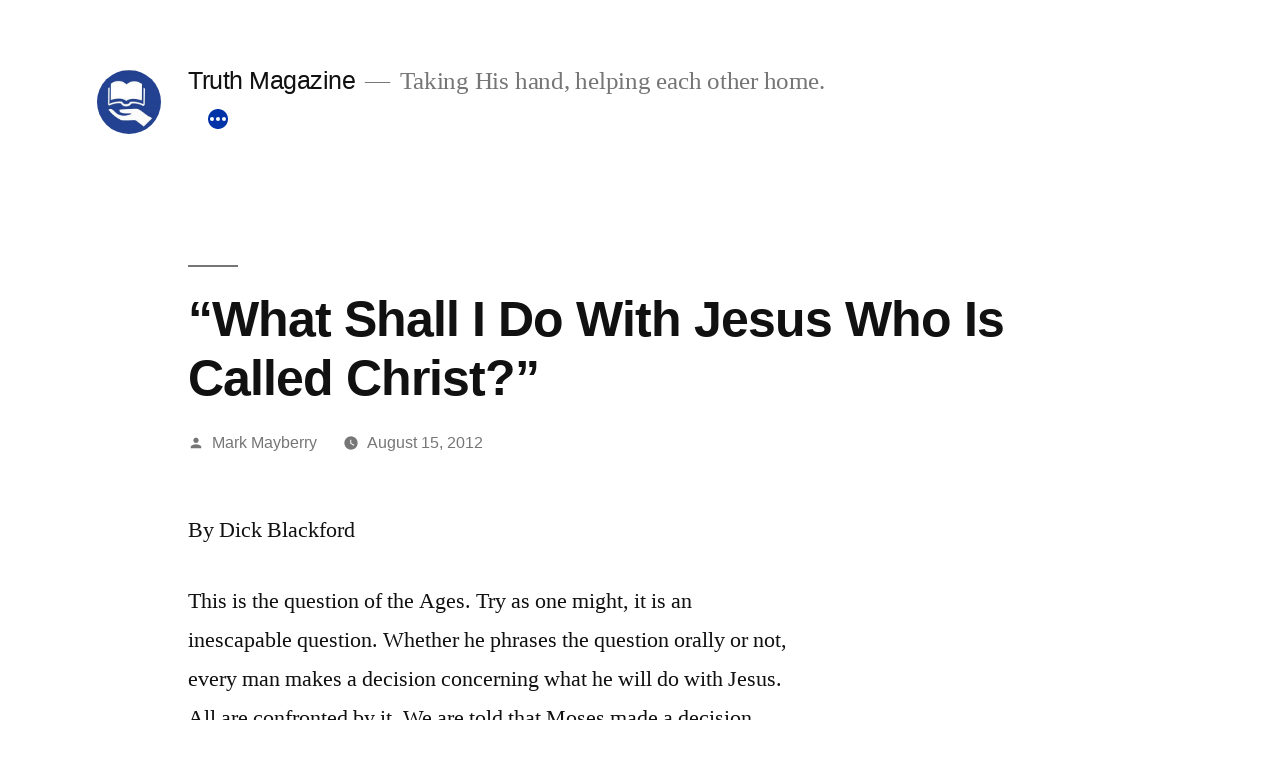

--- FILE ---
content_type: text/html; charset=UTF-8
request_url: https://www.truthmagazine.com/what-shall-i-do-with-jesus-who-is-called-christ
body_size: 45485
content:
<!doctype html>
<html lang="en-US">
<head>
	<meta charset="UTF-8" />
	<meta name="viewport" content="width=device-width, initial-scale=1.0" />
	<link rel="profile" href="https://gmpg.org/xfn/11" />
	<title>&#8220;What Shall I Do With  Jesus Who Is Called Christ?&#8221; &#8211; Truth Magazine</title>
<meta name='robots' content='max-image-preview:large' />
<link rel='dns-prefetch' href='//www.TruthMagazine.com' />
<link rel="alternate" type="application/rss+xml" title="Truth Magazine &raquo; Feed" href="https://www.TruthMagazine.com/feed" />
<link rel="alternate" type="application/rss+xml" title="Truth Magazine &raquo; Comments Feed" href="https://www.TruthMagazine.com/comments/feed" />
<link rel="alternate" title="oEmbed (JSON)" type="application/json+oembed" href="https://www.TruthMagazine.com/wp-json/oembed/1.0/embed?url=https%3A%2F%2Fwww.TruthMagazine.com%2Fwhat-shall-i-do-with-jesus-who-is-called-christ" />
<link rel="alternate" title="oEmbed (XML)" type="text/xml+oembed" href="https://www.TruthMagazine.com/wp-json/oembed/1.0/embed?url=https%3A%2F%2Fwww.TruthMagazine.com%2Fwhat-shall-i-do-with-jesus-who-is-called-christ&#038;format=xml" />
<style id='wp-img-auto-sizes-contain-inline-css'>
img:is([sizes=auto i],[sizes^="auto," i]){contain-intrinsic-size:3000px 1500px}
/*# sourceURL=wp-img-auto-sizes-contain-inline-css */
</style>
<style id='wp-emoji-styles-inline-css'>

	img.wp-smiley, img.emoji {
		display: inline !important;
		border: none !important;
		box-shadow: none !important;
		height: 1em !important;
		width: 1em !important;
		margin: 0 0.07em !important;
		vertical-align: -0.1em !important;
		background: none !important;
		padding: 0 !important;
	}
/*# sourceURL=wp-emoji-styles-inline-css */
</style>
<style id='wp-block-library-inline-css'>
:root{--wp-block-synced-color:#7a00df;--wp-block-synced-color--rgb:122,0,223;--wp-bound-block-color:var(--wp-block-synced-color);--wp-editor-canvas-background:#ddd;--wp-admin-theme-color:#007cba;--wp-admin-theme-color--rgb:0,124,186;--wp-admin-theme-color-darker-10:#006ba1;--wp-admin-theme-color-darker-10--rgb:0,107,160.5;--wp-admin-theme-color-darker-20:#005a87;--wp-admin-theme-color-darker-20--rgb:0,90,135;--wp-admin-border-width-focus:2px}@media (min-resolution:192dpi){:root{--wp-admin-border-width-focus:1.5px}}.wp-element-button{cursor:pointer}:root .has-very-light-gray-background-color{background-color:#eee}:root .has-very-dark-gray-background-color{background-color:#313131}:root .has-very-light-gray-color{color:#eee}:root .has-very-dark-gray-color{color:#313131}:root .has-vivid-green-cyan-to-vivid-cyan-blue-gradient-background{background:linear-gradient(135deg,#00d084,#0693e3)}:root .has-purple-crush-gradient-background{background:linear-gradient(135deg,#34e2e4,#4721fb 50%,#ab1dfe)}:root .has-hazy-dawn-gradient-background{background:linear-gradient(135deg,#faaca8,#dad0ec)}:root .has-subdued-olive-gradient-background{background:linear-gradient(135deg,#fafae1,#67a671)}:root .has-atomic-cream-gradient-background{background:linear-gradient(135deg,#fdd79a,#004a59)}:root .has-nightshade-gradient-background{background:linear-gradient(135deg,#330968,#31cdcf)}:root .has-midnight-gradient-background{background:linear-gradient(135deg,#020381,#2874fc)}:root{--wp--preset--font-size--normal:16px;--wp--preset--font-size--huge:42px}.has-regular-font-size{font-size:1em}.has-larger-font-size{font-size:2.625em}.has-normal-font-size{font-size:var(--wp--preset--font-size--normal)}.has-huge-font-size{font-size:var(--wp--preset--font-size--huge)}.has-text-align-center{text-align:center}.has-text-align-left{text-align:left}.has-text-align-right{text-align:right}.has-fit-text{white-space:nowrap!important}#end-resizable-editor-section{display:none}.aligncenter{clear:both}.items-justified-left{justify-content:flex-start}.items-justified-center{justify-content:center}.items-justified-right{justify-content:flex-end}.items-justified-space-between{justify-content:space-between}.screen-reader-text{border:0;clip-path:inset(50%);height:1px;margin:-1px;overflow:hidden;padding:0;position:absolute;width:1px;word-wrap:normal!important}.screen-reader-text:focus{background-color:#ddd;clip-path:none;color:#444;display:block;font-size:1em;height:auto;left:5px;line-height:normal;padding:15px 23px 14px;text-decoration:none;top:5px;width:auto;z-index:100000}html :where(.has-border-color){border-style:solid}html :where([style*=border-top-color]){border-top-style:solid}html :where([style*=border-right-color]){border-right-style:solid}html :where([style*=border-bottom-color]){border-bottom-style:solid}html :where([style*=border-left-color]){border-left-style:solid}html :where([style*=border-width]){border-style:solid}html :where([style*=border-top-width]){border-top-style:solid}html :where([style*=border-right-width]){border-right-style:solid}html :where([style*=border-bottom-width]){border-bottom-style:solid}html :where([style*=border-left-width]){border-left-style:solid}html :where(img[class*=wp-image-]){height:auto;max-width:100%}:where(figure){margin:0 0 1em}html :where(.is-position-sticky){--wp-admin--admin-bar--position-offset:var(--wp-admin--admin-bar--height,0px)}@media screen and (max-width:600px){html :where(.is-position-sticky){--wp-admin--admin-bar--position-offset:0px}}

/*# sourceURL=wp-block-library-inline-css */
</style><style id='global-styles-inline-css'>
:root{--wp--preset--aspect-ratio--square: 1;--wp--preset--aspect-ratio--4-3: 4/3;--wp--preset--aspect-ratio--3-4: 3/4;--wp--preset--aspect-ratio--3-2: 3/2;--wp--preset--aspect-ratio--2-3: 2/3;--wp--preset--aspect-ratio--16-9: 16/9;--wp--preset--aspect-ratio--9-16: 9/16;--wp--preset--color--black: #000000;--wp--preset--color--cyan-bluish-gray: #abb8c3;--wp--preset--color--white: #FFF;--wp--preset--color--pale-pink: #f78da7;--wp--preset--color--vivid-red: #cf2e2e;--wp--preset--color--luminous-vivid-orange: #ff6900;--wp--preset--color--luminous-vivid-amber: #fcb900;--wp--preset--color--light-green-cyan: #7bdcb5;--wp--preset--color--vivid-green-cyan: #00d084;--wp--preset--color--pale-cyan-blue: #8ed1fc;--wp--preset--color--vivid-cyan-blue: #0693e3;--wp--preset--color--vivid-purple: #9b51e0;--wp--preset--color--primary: #0032a8;--wp--preset--color--secondary: #002375;--wp--preset--color--dark-gray: #111;--wp--preset--color--light-gray: #767676;--wp--preset--gradient--vivid-cyan-blue-to-vivid-purple: linear-gradient(135deg,rgb(6,147,227) 0%,rgb(155,81,224) 100%);--wp--preset--gradient--light-green-cyan-to-vivid-green-cyan: linear-gradient(135deg,rgb(122,220,180) 0%,rgb(0,208,130) 100%);--wp--preset--gradient--luminous-vivid-amber-to-luminous-vivid-orange: linear-gradient(135deg,rgb(252,185,0) 0%,rgb(255,105,0) 100%);--wp--preset--gradient--luminous-vivid-orange-to-vivid-red: linear-gradient(135deg,rgb(255,105,0) 0%,rgb(207,46,46) 100%);--wp--preset--gradient--very-light-gray-to-cyan-bluish-gray: linear-gradient(135deg,rgb(238,238,238) 0%,rgb(169,184,195) 100%);--wp--preset--gradient--cool-to-warm-spectrum: linear-gradient(135deg,rgb(74,234,220) 0%,rgb(151,120,209) 20%,rgb(207,42,186) 40%,rgb(238,44,130) 60%,rgb(251,105,98) 80%,rgb(254,248,76) 100%);--wp--preset--gradient--blush-light-purple: linear-gradient(135deg,rgb(255,206,236) 0%,rgb(152,150,240) 100%);--wp--preset--gradient--blush-bordeaux: linear-gradient(135deg,rgb(254,205,165) 0%,rgb(254,45,45) 50%,rgb(107,0,62) 100%);--wp--preset--gradient--luminous-dusk: linear-gradient(135deg,rgb(255,203,112) 0%,rgb(199,81,192) 50%,rgb(65,88,208) 100%);--wp--preset--gradient--pale-ocean: linear-gradient(135deg,rgb(255,245,203) 0%,rgb(182,227,212) 50%,rgb(51,167,181) 100%);--wp--preset--gradient--electric-grass: linear-gradient(135deg,rgb(202,248,128) 0%,rgb(113,206,126) 100%);--wp--preset--gradient--midnight: linear-gradient(135deg,rgb(2,3,129) 0%,rgb(40,116,252) 100%);--wp--preset--font-size--small: 19.5px;--wp--preset--font-size--medium: 20px;--wp--preset--font-size--large: 36.5px;--wp--preset--font-size--x-large: 42px;--wp--preset--font-size--normal: 22px;--wp--preset--font-size--huge: 49.5px;--wp--preset--spacing--20: 0.44rem;--wp--preset--spacing--30: 0.67rem;--wp--preset--spacing--40: 1rem;--wp--preset--spacing--50: 1.5rem;--wp--preset--spacing--60: 2.25rem;--wp--preset--spacing--70: 3.38rem;--wp--preset--spacing--80: 5.06rem;--wp--preset--shadow--natural: 6px 6px 9px rgba(0, 0, 0, 0.2);--wp--preset--shadow--deep: 12px 12px 50px rgba(0, 0, 0, 0.4);--wp--preset--shadow--sharp: 6px 6px 0px rgba(0, 0, 0, 0.2);--wp--preset--shadow--outlined: 6px 6px 0px -3px rgb(255, 255, 255), 6px 6px rgb(0, 0, 0);--wp--preset--shadow--crisp: 6px 6px 0px rgb(0, 0, 0);}:where(.is-layout-flex){gap: 0.5em;}:where(.is-layout-grid){gap: 0.5em;}body .is-layout-flex{display: flex;}.is-layout-flex{flex-wrap: wrap;align-items: center;}.is-layout-flex > :is(*, div){margin: 0;}body .is-layout-grid{display: grid;}.is-layout-grid > :is(*, div){margin: 0;}:where(.wp-block-columns.is-layout-flex){gap: 2em;}:where(.wp-block-columns.is-layout-grid){gap: 2em;}:where(.wp-block-post-template.is-layout-flex){gap: 1.25em;}:where(.wp-block-post-template.is-layout-grid){gap: 1.25em;}.has-black-color{color: var(--wp--preset--color--black) !important;}.has-cyan-bluish-gray-color{color: var(--wp--preset--color--cyan-bluish-gray) !important;}.has-white-color{color: var(--wp--preset--color--white) !important;}.has-pale-pink-color{color: var(--wp--preset--color--pale-pink) !important;}.has-vivid-red-color{color: var(--wp--preset--color--vivid-red) !important;}.has-luminous-vivid-orange-color{color: var(--wp--preset--color--luminous-vivid-orange) !important;}.has-luminous-vivid-amber-color{color: var(--wp--preset--color--luminous-vivid-amber) !important;}.has-light-green-cyan-color{color: var(--wp--preset--color--light-green-cyan) !important;}.has-vivid-green-cyan-color{color: var(--wp--preset--color--vivid-green-cyan) !important;}.has-pale-cyan-blue-color{color: var(--wp--preset--color--pale-cyan-blue) !important;}.has-vivid-cyan-blue-color{color: var(--wp--preset--color--vivid-cyan-blue) !important;}.has-vivid-purple-color{color: var(--wp--preset--color--vivid-purple) !important;}.has-black-background-color{background-color: var(--wp--preset--color--black) !important;}.has-cyan-bluish-gray-background-color{background-color: var(--wp--preset--color--cyan-bluish-gray) !important;}.has-white-background-color{background-color: var(--wp--preset--color--white) !important;}.has-pale-pink-background-color{background-color: var(--wp--preset--color--pale-pink) !important;}.has-vivid-red-background-color{background-color: var(--wp--preset--color--vivid-red) !important;}.has-luminous-vivid-orange-background-color{background-color: var(--wp--preset--color--luminous-vivid-orange) !important;}.has-luminous-vivid-amber-background-color{background-color: var(--wp--preset--color--luminous-vivid-amber) !important;}.has-light-green-cyan-background-color{background-color: var(--wp--preset--color--light-green-cyan) !important;}.has-vivid-green-cyan-background-color{background-color: var(--wp--preset--color--vivid-green-cyan) !important;}.has-pale-cyan-blue-background-color{background-color: var(--wp--preset--color--pale-cyan-blue) !important;}.has-vivid-cyan-blue-background-color{background-color: var(--wp--preset--color--vivid-cyan-blue) !important;}.has-vivid-purple-background-color{background-color: var(--wp--preset--color--vivid-purple) !important;}.has-black-border-color{border-color: var(--wp--preset--color--black) !important;}.has-cyan-bluish-gray-border-color{border-color: var(--wp--preset--color--cyan-bluish-gray) !important;}.has-white-border-color{border-color: var(--wp--preset--color--white) !important;}.has-pale-pink-border-color{border-color: var(--wp--preset--color--pale-pink) !important;}.has-vivid-red-border-color{border-color: var(--wp--preset--color--vivid-red) !important;}.has-luminous-vivid-orange-border-color{border-color: var(--wp--preset--color--luminous-vivid-orange) !important;}.has-luminous-vivid-amber-border-color{border-color: var(--wp--preset--color--luminous-vivid-amber) !important;}.has-light-green-cyan-border-color{border-color: var(--wp--preset--color--light-green-cyan) !important;}.has-vivid-green-cyan-border-color{border-color: var(--wp--preset--color--vivid-green-cyan) !important;}.has-pale-cyan-blue-border-color{border-color: var(--wp--preset--color--pale-cyan-blue) !important;}.has-vivid-cyan-blue-border-color{border-color: var(--wp--preset--color--vivid-cyan-blue) !important;}.has-vivid-purple-border-color{border-color: var(--wp--preset--color--vivid-purple) !important;}.has-vivid-cyan-blue-to-vivid-purple-gradient-background{background: var(--wp--preset--gradient--vivid-cyan-blue-to-vivid-purple) !important;}.has-light-green-cyan-to-vivid-green-cyan-gradient-background{background: var(--wp--preset--gradient--light-green-cyan-to-vivid-green-cyan) !important;}.has-luminous-vivid-amber-to-luminous-vivid-orange-gradient-background{background: var(--wp--preset--gradient--luminous-vivid-amber-to-luminous-vivid-orange) !important;}.has-luminous-vivid-orange-to-vivid-red-gradient-background{background: var(--wp--preset--gradient--luminous-vivid-orange-to-vivid-red) !important;}.has-very-light-gray-to-cyan-bluish-gray-gradient-background{background: var(--wp--preset--gradient--very-light-gray-to-cyan-bluish-gray) !important;}.has-cool-to-warm-spectrum-gradient-background{background: var(--wp--preset--gradient--cool-to-warm-spectrum) !important;}.has-blush-light-purple-gradient-background{background: var(--wp--preset--gradient--blush-light-purple) !important;}.has-blush-bordeaux-gradient-background{background: var(--wp--preset--gradient--blush-bordeaux) !important;}.has-luminous-dusk-gradient-background{background: var(--wp--preset--gradient--luminous-dusk) !important;}.has-pale-ocean-gradient-background{background: var(--wp--preset--gradient--pale-ocean) !important;}.has-electric-grass-gradient-background{background: var(--wp--preset--gradient--electric-grass) !important;}.has-midnight-gradient-background{background: var(--wp--preset--gradient--midnight) !important;}.has-small-font-size{font-size: var(--wp--preset--font-size--small) !important;}.has-medium-font-size{font-size: var(--wp--preset--font-size--medium) !important;}.has-large-font-size{font-size: var(--wp--preset--font-size--large) !important;}.has-x-large-font-size{font-size: var(--wp--preset--font-size--x-large) !important;}
/*# sourceURL=global-styles-inline-css */
</style>

<style id='classic-theme-styles-inline-css'>
/*! This file is auto-generated */
.wp-block-button__link{color:#fff;background-color:#32373c;border-radius:9999px;box-shadow:none;text-decoration:none;padding:calc(.667em + 2px) calc(1.333em + 2px);font-size:1.125em}.wp-block-file__button{background:#32373c;color:#fff;text-decoration:none}
/*# sourceURL=/wp-includes/css/classic-themes.min.css */
</style>
<link rel='stylesheet' id='twentynineteen-style-css' href='https://www.TruthMagazine.com/wordpress/wp-content/themes/twentynineteen/style.css?ver=3.2' media='all' />
<link rel='stylesheet' id='twentynineteen-print-style-css' href='https://www.TruthMagazine.com/wordpress/wp-content/themes/twentynineteen/print.css?ver=3.2' media='print' />
<script src="https://www.TruthMagazine.com/wordpress/wp-content/themes/twentynineteen/js/priority-menu.js?ver=20200129" id="twentynineteen-priority-menu-js" defer data-wp-strategy="defer"></script>
<link rel="https://api.w.org/" href="https://www.TruthMagazine.com/wp-json/" /><link rel="alternate" title="JSON" type="application/json" href="https://www.TruthMagazine.com/wp-json/wp/v2/posts/32952" /><link rel="EditURI" type="application/rsd+xml" title="RSD" href="https://www.TruthMagazine.com/wordpress/xmlrpc.php?rsd" />
<meta name="generator" content="WordPress 6.9" />
<link rel="canonical" href="https://www.TruthMagazine.com/what-shall-i-do-with-jesus-who-is-called-christ" />
<link rel='shortlink' href='https://www.TruthMagazine.com/?p=32952' />

	<style type="text/css" id="custom-theme-colors" >
		
		/*
		 * Set background for:
		 * - featured image :before
		 * - featured image :before
		 * - post thumbnail :before
		 * - post thumbnail :before
		 * - Submenu
		 * - Sticky Post
		 * - buttons
		 * - WP Block Button
		 * - Blocks
		 */
		.image-filters-enabled .site-header.featured-image .site-featured-image:before,
		.image-filters-enabled .site-header.featured-image .site-featured-image:after,
		.image-filters-enabled .entry .post-thumbnail:before,
		.image-filters-enabled .entry .post-thumbnail:after,
		.main-navigation .sub-menu,
		.sticky-post,
		.entry .entry-content .wp-block-button .wp-block-button__link:not(.has-background),
		.entry .button, button, input[type="button"], input[type="reset"], input[type="submit"],
		.entry .entry-content > .has-primary-background-color,
		.entry .entry-content > *[class^="wp-block-"].has-primary-background-color,
		.entry .entry-content > *[class^="wp-block-"] .has-primary-background-color,
		.entry .entry-content > *[class^="wp-block-"].is-style-solid-color,
		.entry .entry-content > *[class^="wp-block-"].is-style-solid-color.has-primary-background-color,
		.entry .entry-content .wp-block-file .wp-block-file__button {
			background-color: hsl( 222, 100%, 33% ); /* base: #0073a8; */
		}

		/*
		 * Set Color for:
		 * - all links
		 * - main navigation links
		 * - Post navigation links
		 * - Post entry meta hover
		 * - Post entry header more-link hover
		 * - main navigation svg
		 * - comment navigation
		 * - Comment edit link hover
		 * - Site Footer Link hover
		 * - Widget links
		 */
		a,
		a:visited,
		.main-navigation .main-menu > li,
		.main-navigation ul.main-menu > li > a,
		.post-navigation .post-title,
		.entry .entry-meta a:hover,
		.entry .entry-footer a:hover,
		.entry .entry-content .more-link:hover,
		.main-navigation .main-menu > li > a + svg,
		.comment .comment-metadata > a:hover,
		.comment .comment-metadata .comment-edit-link:hover,
		#colophon .site-info a:hover,
		.widget a,
		.entry .entry-content .wp-block-button.is-style-outline .wp-block-button__link:not(.has-text-color),
		.entry .entry-content > .has-primary-color,
		.entry .entry-content > *[class^="wp-block-"] .has-primary-color,
		.entry .entry-content > *[class^="wp-block-"].is-style-solid-color blockquote.has-primary-color,
		.entry .entry-content > *[class^="wp-block-"].is-style-solid-color blockquote.has-primary-color p {
			color: hsl( 222, 100%, 33% ); /* base: #0073a8; */
		}

		/*
		 * Set border color for:
		 * wp block quote
		 * :focus
		 */
		blockquote,
		.entry .entry-content blockquote,
		.entry .entry-content .wp-block-quote:not(.is-large),
		.entry .entry-content .wp-block-quote:not(.is-style-large),
		input[type="text"]:focus,
		input[type="email"]:focus,
		input[type="url"]:focus,
		input[type="password"]:focus,
		input[type="search"]:focus,
		input[type="number"]:focus,
		input[type="tel"]:focus,
		input[type="range"]:focus,
		input[type="date"]:focus,
		input[type="month"]:focus,
		input[type="week"]:focus,
		input[type="time"]:focus,
		input[type="datetime"]:focus,
		input[type="datetime-local"]:focus,
		input[type="color"]:focus,
		textarea:focus {
			border-color: hsl( 222, 100%, 33% ); /* base: #0073a8; */
		}

		.gallery-item > div > a:focus {
			box-shadow: 0 0 0 2px hsl( 222, 100%, 33% ); /* base: #0073a8; */
		}

		/* Hover colors */
		a:hover, a:active,
		.main-navigation .main-menu > li > a:hover,
		.main-navigation .main-menu > li > a:hover + svg,
		.post-navigation .nav-links a:hover,
		.post-navigation .nav-links a:hover .post-title,
		.author-bio .author-description .author-link:hover,
		.entry .entry-content > .has-secondary-color,
		.entry .entry-content > *[class^="wp-block-"] .has-secondary-color,
		.entry .entry-content > *[class^="wp-block-"].is-style-solid-color blockquote.has-secondary-color,
		.entry .entry-content > *[class^="wp-block-"].is-style-solid-color blockquote.has-secondary-color p,
		.comment .comment-author .fn a:hover,
		.comment-reply-link:hover,
		.comment-navigation .nav-previous a:hover,
		.comment-navigation .nav-next a:hover,
		#cancel-comment-reply-link:hover,
		.widget a:hover {
			color: hsl( 222, 100%, 23% ); /* base: #005177; */
		}

		.main-navigation .sub-menu > li > a:hover,
		.main-navigation .sub-menu > li > a:focus,
		.main-navigation .sub-menu > li > a:hover:after,
		.main-navigation .sub-menu > li > a:focus:after,
		.main-navigation .sub-menu > li > .menu-item-link-return:hover,
		.main-navigation .sub-menu > li > .menu-item-link-return:focus,
		.main-navigation .sub-menu > li > a:not(.submenu-expand):hover,
		.main-navigation .sub-menu > li > a:not(.submenu-expand):focus,
		.entry .entry-content > .has-secondary-background-color,
		.entry .entry-content > *[class^="wp-block-"].has-secondary-background-color,
		.entry .entry-content > *[class^="wp-block-"] .has-secondary-background-color,
		.entry .entry-content > *[class^="wp-block-"].is-style-solid-color.has-secondary-background-color {
			background-color: hsl( 222, 100%, 23% ); /* base: #005177; */
		}

		/* Text selection colors */
		::selection {
			background-color: hsl( 222, 50%, 90% ); /* base: #005177; */
		}
		::-moz-selection {
			background-color: hsl( 222, 50%, 90% ); /* base: #005177; */
		}	</style>
	<link rel="icon" href="https://www.TruthMagazine.com/wordpress/wp-content/uploads/cropped-TM-com-Logo-1-32x32.jpg" sizes="32x32" />
<link rel="icon" href="https://www.TruthMagazine.com/wordpress/wp-content/uploads/cropped-TM-com-Logo-1-192x192.jpg" sizes="192x192" />
<link rel="apple-touch-icon" href="https://www.TruthMagazine.com/wordpress/wp-content/uploads/cropped-TM-com-Logo-1-180x180.jpg" />
<meta name="msapplication-TileImage" content="https://www.TruthMagazine.com/wordpress/wp-content/uploads/cropped-TM-com-Logo-1-270x270.jpg" />
</head>

<body class="wp-singular post-template-default single single-post postid-32952 single-format-standard wp-custom-logo wp-embed-responsive wp-theme-twentynineteen singular image-filters-enabled">
<div id="page" class="site">
	<a class="skip-link screen-reader-text" href="#content">
		Skip to content	</a>

		<header id="masthead" class="site-header">

			<div class="site-branding-container">
				<div class="site-branding">

			<div class="site-logo"><a href="https://www.TruthMagazine.com/" class="custom-logo-link" rel="home"><img width="190" height="190" src="https://www.TruthMagazine.com/wordpress/wp-content/uploads/cropped-TP-Helping-Hand-2.jpg" class="custom-logo" alt="Truth Magazine" decoding="async" srcset="https://www.TruthMagazine.com/wordpress/wp-content/uploads/cropped-TP-Helping-Hand-2.jpg 190w, https://www.TruthMagazine.com/wordpress/wp-content/uploads/cropped-TP-Helping-Hand-2-150x150.jpg 150w" sizes="(max-width: 190px) 100vw, 190px" /></a></div>
									<p class="site-title"><a href="https://www.TruthMagazine.com/" rel="home" >Truth Magazine</a></p>
			
				<p class="site-description">
				Taking His hand, helping each other home.			</p>
				<nav id="site-navigation" class="main-navigation" aria-label="Top Menu">
			<div class="menu-main-nav-01-container"><ul id="menu-main-nav-01" class="main-menu"><li id="menu-item-3015" class="menu-item menu-item-type-custom menu-item-object-custom menu-item-3015"><a href="https://www.truthmagazine.com/">Home</a></li>
<li id="menu-item-35509" class="menu-item menu-item-type-post_type menu-item-object-page menu-item-35509"><a href="https://www.TruthMagazine.com/archives-for-truth-magazine">Archives</a></li>
<li id="menu-item-11352" class="menu-item menu-item-type-post_type menu-item-object-page menu-item-11352"><a href="https://www.TruthMagazine.com/contact">Contact</a></li>
<li id="menu-item-38566" class="menu-item menu-item-type-post_type menu-item-object-page menu-item-38566"><a href="https://www.TruthMagazine.com/donations">Donate</a></li>
<li id="menu-item-39403" class="menu-item menu-item-type-post_type menu-item-object-page menu-item-39403"><a href="https://www.TruthMagazine.com/search-website">Search</a></li>
<li id="menu-item-38573" class="menu-item menu-item-type-post_type menu-item-object-page menu-item-38573"><a href="https://www.TruthMagazine.com/subscription-options">Subscribe</a></li>
<li id="menu-item-39409" class="menu-item menu-item-type-post_type menu-item-object-page menu-item-39409"><a href="https://www.TruthMagazine.com/churches-and-preachers-looking">Looking</a></li>
</ul></div>
			<div class="main-menu-more">
				<ul class="main-menu">
					<li class="menu-item menu-item-has-children">
						<button class="submenu-expand main-menu-more-toggle is-empty" tabindex="-1"
							aria-label="More" aria-haspopup="true" aria-expanded="false"><svg class="svg-icon" width="24" height="24" aria-hidden="true" role="img" focusable="false" xmlns="http://www.w3.org/2000/svg"><g fill="none" fill-rule="evenodd"><path d="M0 0h24v24H0z"/><path fill="currentColor" fill-rule="nonzero" d="M12 2c5.52 0 10 4.48 10 10s-4.48 10-10 10S2 17.52 2 12 6.48 2 12 2zM6 14a2 2 0 1 0 0-4 2 2 0 0 0 0 4zm6 0a2 2 0 1 0 0-4 2 2 0 0 0 0 4zm6 0a2 2 0 1 0 0-4 2 2 0 0 0 0 4z"/></g></svg>
						</button>
						<ul class="sub-menu hidden-links">
							<li class="mobile-parent-nav-menu-item">
								<button class="menu-item-link-return"><svg class="svg-icon" width="24" height="24" aria-hidden="true" role="img" focusable="false" viewBox="0 0 24 24" version="1.1" xmlns="http://www.w3.org/2000/svg" xmlns:xlink="http://www.w3.org/1999/xlink"><path d="M15.41 7.41L14 6l-6 6 6 6 1.41-1.41L10.83 12z"></path><path d="M0 0h24v24H0z" fill="none"></path></svg>Back
								</button>
							</li>
						</ul>
					</li>
				</ul>
			</div>		</nav><!-- #site-navigation -->
		</div><!-- .site-branding -->
			</div><!-- .site-branding-container -->

					</header><!-- #masthead -->

	<div id="content" class="site-content">

	<div id="primary" class="content-area">
		<main id="main" class="site-main">

			
<article id="post-32952" class="post-32952 post type-post status-publish format-standard hentry category-archive-contents category-truth-magazine-vol-40-1996 entry">
		<header class="entry-header">
		
<h1 class="entry-title">&#8220;What Shall I Do With  Jesus Who Is Called Christ?&#8221;</h1>
<div class="entry-meta">
	<span class="byline"><svg class="svg-icon" width="16" height="16" aria-hidden="true" role="img" focusable="false" viewBox="0 0 24 24" version="1.1" xmlns="http://www.w3.org/2000/svg" xmlns:xlink="http://www.w3.org/1999/xlink"><path d="M12 12c2.21 0 4-1.79 4-4s-1.79-4-4-4-4 1.79-4 4 1.79 4 4 4zm0 2c-2.67 0-8 1.34-8 4v2h16v-2c0-2.66-5.33-4-8-4z"></path><path d="M0 0h24v24H0z" fill="none"></path></svg><span class="screen-reader-text">Posted by</span><span class="author vcard"><a class="url fn n" href="https://www.TruthMagazine.com/author/editor">Mark Mayberry</a></span></span>	<span class="posted-on"><svg class="svg-icon" width="16" height="16" aria-hidden="true" role="img" focusable="false" xmlns="http://www.w3.org/2000/svg" viewBox="0 0 24 24"><defs><path id="a" d="M0 0h24v24H0V0z"></path></defs><clipPath id="b"><use xlink:href="#a" overflow="visible"></use></clipPath><path clip-path="url(#b)" d="M12 2C6.5 2 2 6.5 2 12s4.5 10 10 10 10-4.5 10-10S17.5 2 12 2zm4.2 14.2L11 13V7h1.5v5.2l4.5 2.7-.8 1.3z"></path></svg><a href="https://www.TruthMagazine.com/what-shall-i-do-with-jesus-who-is-called-christ" rel="bookmark"><time class="entry-date published updated" datetime="2012-08-15T22:02:32-05:00">August 15, 2012</time></a></span>	<span class="comment-count">
					</span>
	</div><!-- .entry-meta -->
		</header>
	
	<div class="entry-content">
		<p style="text-align: left;">By Dick Blackford</p>
<p style="text-align: left;" align="JUSTIFY">This is the question of the Ages. Try as one might, it is an inescapable question. Whether he phrases the question orally or not, every man makes a decision concerning what he will do with Jesus. All are confronted by it. We are told that Moses made a decision regarding Christ (Heb. 11:24-26). As it appears in the title of this article, the question was first phrased by Pontius Pilate when he faced a blood thirsty mob who demanded the crucifixion of Jesus. Though he thought he had avoided the question, he had not. And though he thought he was dealing with a temporary problem of the moment, it had eternal consequences. And so it is with everyone.</p>
<p style="text-align: left;" align="JUSTIFY">Perhaps you have heard sermons on this subject that show how some in the Bible answered this question. The answer of Judas was sell him (Matt. 26:14-16). The Jews&#8217; answer was crucify him (Matt. 27:22, 23). Peter dealt with the question by denying him (Matt. 26:69-75). Some of his disciples decided to walk no more with him (Jn. 6:66). Felix thought he could postpone a decision, but that was a decision! Agrippa was almost persuaded, but too many things stood in his way. Pilate thought he could be neutral, but his balancing act showed which side he was on (Matt. 27:24-26). It amounted to a rejection of Jesus. &#8220;He that is not with me is against me&#8221; (Matt. 12:30). The 3000 who obeyed on Pentecost will be eternally in the presence of God, if they kept their commitment to Jesus.</p>
<p style="text-align: left;" align="JUSTIFY">One may find himself described by one or more of these, for they cover all the basic reasons why men reject the Christ. However, this article is not about Moses or Pilate. Nor is it about Judas, Peter, or others. It is about you. What will you (put your name in the blank) do with Jesus?</p>
<p style="text-align: left;" align="CENTER">Why You Should Make A</p>
<p style="text-align: left;" align="CENTER">Decision Of Complete Acceptance</p>
<p style="text-align: left;" align="JUSTIFY">1. Because Jesus Deserves It. At any moment Jesus could have called a halt to the process that was pushing him toward the cross. He didn&#8217;t have to become a man. His doing so benefited us, not him. His ministry was spent in a struggle with the opposition who did not recognize him for who he was and is. &#8220;He went about doing good &#8230;&#8221; (Acts 10:38). The people he tried most to help treated him horribly. Nevertheless, his love for you was stronger than the opposition of the whole world and he forged on to a terrible destiny.</p>
<p style="text-align: left;" align="JUSTIFY">2. Because of the Value of Your Soul. Here is some-thing on which Jesus and Satan agree. Your soul is valuable. Consider the price Jesus paid for it. Would he have done such a thing if he didn&#8217;t believe in your soul&#8217;s worth? It was &#8220;redeemed, not with corruptible things .. . but with precious blood . . . even the blood of Christ&#8221; (1 Pet. 1:18, 19). If you lose your soul, God&#8217;s grace will have been in vain. He taught that it has more value than the whole world (Matt. 16:26). Men handle their money and other valuables with caution and care, but seem to give no thought for the soul. He said, &#8220;Fear not him who can kill the body but cannot kill the soul. But fear him who can destroy both soul and body in hell&#8221; (Matt. 10:28). It is more valuable than your body or any member of it (Matt. 5:29, 30). Men often spend great sums to insure the body (2 Cor. 4:16; 5:1).</p>
<p style="text-align: left;" align="JUSTIFY">The devil also knows your soul&#8217;s value. The powers of hell are constantly laboring for its everlasting ruin (1 Pet. 5:8, 9). Your soul is in imminent peril of being lost. The loss of your soul is a total loss. It is a loss irreparable. It is an eternal loss. You only have one soul. If it is lost, all is lost. It is the greatest of all tragedies possible that can hap-pen to a human being. Who can deny the value of the soul?</p>
<p style="text-align: left;" align="JUSTIFY">3. Because of the Brevity Of Life. Life is short (Jas. 4: 14). You live in an emergency situation. It is urgent that you become a Christian now. With every tick of the clock and with every beat of your heart your time to obey the gospel is running out. Both of these will eventually happen. The clock will stop ticking. Your heart will stop beating. Whichever happens first, the other won&#8217;t matter (Heb. 9:27). There are others whom you want to see go to heaven. You only have this chance to teach and be an influence upon them.</p>
<p style="text-align: left;" align="JUSTIFY">4. Because of the Certainty of The Judgment. When you appear before the judge of the universe it will not be to go on trial. You are on trial now. The purpose of the judgment day is to pass sentence. God has told us everything we need to know about heaven and hell. He has told us everything we need to know about the consequences of sin and the blessings of righteousness. He has not kept it back as a surprise to spring on us at the day of judgment.</p>
<p style="text-align: left;" align="JUSTIFY">5. So You Will Have Hope And Happiness. How can anyone be genuinely happy without hope? Jesus is the only one to die and be raised, never to die again. Thus, he is the only one who can give us hope of doing the same. No one can enjoy genuine happiness unless he is a Christian. Jesus has gone to prepare a place for the righteous (Jn. 14:1-3). In the black days as well as the bright days; in the days of fasting as well as the days of feasting; the dreary days of winter as well as the sunny days of summer, you can have hope.</p>
<p style="text-align: left;" align="JUSTIFY">6. So You Can Avoid Eternal Torment. Hell is depicted in the Bible as a place of punishment, torment, and suffering. All three of these words imply consciousness. There is not a word in human language that expresses duration with-out end that is not applied to the future punishment of the wicked. You can weaken the word hell to its lowest possible level and it still remains a fearful thing to fall into the hands of the living God.</p>
<p style="text-align: left;" align="CENTER">If You Deny Jesus</p>
<p style="text-align: left;" align="JUSTIFY">You will be denying infallible proof of who he is (Acts 1:3). You must explain away what he did (Jno. 21:25). You must explain the empty tomb, which the enemies could not explain. You must line up with the scribes and Pharisees who said he was possessed by Beelzebub, the prince of demons (Matt. 12:24). You must put yourself with the cowardly rulers (Jno.12:42). Jesus will be ashamed of you (Mk. 8:38). You will die in your sins (Jn. 8:24).</p>
<p style="text-align: left;" align="CENTER">What Is Your Excuse?</p>
<p style="text-align: left;" align="JUSTIFY">We can often &#8220;justify&#8221; ourselves before our boss, our friends and our judges in courts of law today. But is your excuse for not becoming a Christian one that can endure the all-seeing eye of God? God is not a man that can be deceived.</p>
<p style="text-align: left;" align="JUSTIFY">If we could call all of the most intelligent men together (all who ever lived)  the Solomons, the Einsteins, the Werner Von Brauns  and have them spend one year together devising the very best excuse for not becoming a Christian, guess what would happen to that excuse upon the day of judgment. It will fall just as flat as the one you are using! There is no excuse (Rom. 1:20).</p>
<p style="text-align: left;" align="CENTER">Conclusion</p>
<p style="text-align: left;" align="JUSTIFY">I used to say, &#8220;I wish I possessed the right words that would cause a person to obey the gospel.&#8221; I have quit saying that. If I have preached the pure gospel then I have said the right words! It doesn&#8217;t depend on my intelligence or ability. It depends on your heart. If the words of Christ and the apostles are not enough, then there is very little that the feeble and frail children of dust, such as I am, could to do persuade you.</p>
<p style="text-align: left;" align="JUSTIFY">If you have any intention of obeying the gospel, do it now! You have no guarantee this offer will be extended after you pillow your head tonight. What will you do with Jesus who is called Christ? What will your answer be?</p>
<p style="text-align: left;" align="JUSTIFY">Finally, I plead with you to find a quiet place by yourself and give solemn consideration to the words of the hymn writer, Will Thompson.</p>
<p style="text-align: left;" align="JUSTIFY">There&#8217;s a great day coming, A great day coming,</p>
<p style="text-align: left;" align="JUSTIFY">There&#8217;s a great day coming by and by;</p>
<p style="text-align: left;" align="JUSTIFY">When the saints and the sinners shall be parted right and left,</p>
<p style="text-align: left;" align="JUSTIFY">Are you ready for that day to come?</p>
<p style="text-align: left;" align="JUSTIFY">There&#8217;s a bright day coming, A bright day coming,</p>
<p style="text-align: left;" align="JUSTIFY">There&#8217;s a bright day coming by and by;</p>
<p style="text-align: left;" align="JUSTIFY">But its brightness shall only come to them that love</p>
<p style="text-align: left;" align="JUSTIFY">the Lord, Are you ready for that day to come?</p>
<p style="text-align: left;" align="JUSTIFY">There&#8217;s a sad day coming, A sad day coming,</p>
<p style="text-align: left;" align="JUSTIFY">There&#8217;s a sad day coming by and by;</p>
<p style="text-align: left;" align="JUSTIFY">When the sinner shall hear his doom, &#8220;Depart, I know ye not,&#8221;</p>
<p style="text-align: left;" align="JUSTIFY">Are you ready for that day to come?</p>
<p style="text-align: left;" align="JUSTIFY">Are you ready? Are you ready? Are you ready for the judgment day?</p>
<p style="text-align: left;" align="JUSTIFY">(Author&#8217;s Note: I want to express my appreciation to the brethren who agreed to participate with me in compiling the material for this special issue of Guardian Of Truth. I have read all of the articles and believe it will be useful in our efforts to carry out the Great Commission. We regret that the article by David West would not fit with this issue. It will be printed in the next issues of Guardian of Truth.)</p>
<p style="text-align: left;" align="JUSTIFY">Guardian of Truth XL: 1 p. 22-23<br />January 4, 1996</p>
	</div><!-- .entry-content -->

	<footer class="entry-footer">
		<span class="byline"><svg class="svg-icon" width="16" height="16" aria-hidden="true" role="img" focusable="false" viewBox="0 0 24 24" version="1.1" xmlns="http://www.w3.org/2000/svg" xmlns:xlink="http://www.w3.org/1999/xlink"><path d="M12 12c2.21 0 4-1.79 4-4s-1.79-4-4-4-4 1.79-4 4 1.79 4 4 4zm0 2c-2.67 0-8 1.34-8 4v2h16v-2c0-2.66-5.33-4-8-4z"></path><path d="M0 0h24v24H0z" fill="none"></path></svg><span class="screen-reader-text">Posted by</span><span class="author vcard"><a class="url fn n" href="https://www.TruthMagazine.com/author/editor">Mark Mayberry</a></span></span><span class="posted-on"><svg class="svg-icon" width="16" height="16" aria-hidden="true" role="img" focusable="false" xmlns="http://www.w3.org/2000/svg" viewBox="0 0 24 24"><defs><path id="a" d="M0 0h24v24H0V0z"></path></defs><clipPath id="b"><use xlink:href="#a" overflow="visible"></use></clipPath><path clip-path="url(#b)" d="M12 2C6.5 2 2 6.5 2 12s4.5 10 10 10 10-4.5 10-10S17.5 2 12 2zm4.2 14.2L11 13V7h1.5v5.2l4.5 2.7-.8 1.3z"></path></svg><a href="https://www.TruthMagazine.com/what-shall-i-do-with-jesus-who-is-called-christ" rel="bookmark"><time class="entry-date published updated" datetime="2012-08-15T22:02:32-05:00">August 15, 2012</time></a></span><span class="cat-links"><svg class="svg-icon" width="16" height="16" aria-hidden="true" role="img" focusable="false" xmlns="http://www.w3.org/2000/svg" viewBox="0 0 24 24"><path d="M10 4H4c-1.1 0-1.99.9-1.99 2L2 18c0 1.1.9 2 2 2h16c1.1 0 2-.9 2-2V8c0-1.1-.9-2-2-2h-8l-2-2z"></path><path d="M0 0h24v24H0z" fill="none"></path></svg><span class="screen-reader-text">Posted in</span><a href="https://www.TruthMagazine.com/category/archive-contents" rel="category tag">Archive Contents</a>, <a href="https://www.TruthMagazine.com/category/archive-contents/truth-magazine-vol-40-1996" rel="category tag">Truth Magazine Vol. 40 1996</a></span>	</footer><!-- .entry-footer -->

				
</article><!-- #post-32952 -->

	<nav class="navigation post-navigation" aria-label="Posts">
		<h2 class="screen-reader-text">Post navigation</h2>
		<div class="nav-links"><div class="nav-previous"><a href="https://www.TruthMagazine.com/the-death-of-a-local-church" rel="prev"><span class="meta-nav" aria-hidden="true">Previous Post</span> <span class="screen-reader-text">Previous post:</span> <br/><span class="post-title">The Death of a Local Church</span></a></div><div class="nav-next"><a href="https://www.TruthMagazine.com/divine-authority-and-human-relations" rel="next"><span class="meta-nav" aria-hidden="true">Next Post</span> <span class="screen-reader-text">Next post:</span> <br/><span class="post-title">Divine Authority and Human Relations</span></a></div></div>
	</nav>
		</main><!-- #main -->
	</div><!-- #primary -->


	</div><!-- #content -->

	<footer id="colophon" class="site-footer">
				<div class="site-info">
										<a class="site-name" href="https://www.TruthMagazine.com/" rel="home">Truth Magazine</a>,
						<a href="https://wordpress.org/" class="imprint">
				Proudly powered by WordPress.			</a>
								</div><!-- .site-info -->
	</footer><!-- #colophon -->

</div><!-- #page -->

<script type="speculationrules">
{"prefetch":[{"source":"document","where":{"and":[{"href_matches":"/*"},{"not":{"href_matches":["/wordpress/wp-*.php","/wordpress/wp-admin/*","/wordpress/wp-content/uploads/*","/wordpress/wp-content/*","/wordpress/wp-content/plugins/*","/wordpress/wp-content/themes/twentynineteen/*","/*\\?(.+)"]}},{"not":{"selector_matches":"a[rel~=\"nofollow\"]"}},{"not":{"selector_matches":".no-prefetch, .no-prefetch a"}}]},"eagerness":"conservative"}]}
</script>
<script src="https://www.TruthMagazine.com/wordpress/wp-content/themes/twentynineteen/js/touch-keyboard-navigation.js?ver=20250802" id="twentynineteen-touch-navigation-js" defer data-wp-strategy="defer"></script>
<script id="wp-emoji-settings" type="application/json">
{"baseUrl":"https://s.w.org/images/core/emoji/17.0.2/72x72/","ext":".png","svgUrl":"https://s.w.org/images/core/emoji/17.0.2/svg/","svgExt":".svg","source":{"concatemoji":"https://www.TruthMagazine.com/wordpress/wp-includes/js/wp-emoji-release.min.js?ver=6.9"}}
</script>
<script type="module">
/*! This file is auto-generated */
const a=JSON.parse(document.getElementById("wp-emoji-settings").textContent),o=(window._wpemojiSettings=a,"wpEmojiSettingsSupports"),s=["flag","emoji"];function i(e){try{var t={supportTests:e,timestamp:(new Date).valueOf()};sessionStorage.setItem(o,JSON.stringify(t))}catch(e){}}function c(e,t,n){e.clearRect(0,0,e.canvas.width,e.canvas.height),e.fillText(t,0,0);t=new Uint32Array(e.getImageData(0,0,e.canvas.width,e.canvas.height).data);e.clearRect(0,0,e.canvas.width,e.canvas.height),e.fillText(n,0,0);const a=new Uint32Array(e.getImageData(0,0,e.canvas.width,e.canvas.height).data);return t.every((e,t)=>e===a[t])}function p(e,t){e.clearRect(0,0,e.canvas.width,e.canvas.height),e.fillText(t,0,0);var n=e.getImageData(16,16,1,1);for(let e=0;e<n.data.length;e++)if(0!==n.data[e])return!1;return!0}function u(e,t,n,a){switch(t){case"flag":return n(e,"\ud83c\udff3\ufe0f\u200d\u26a7\ufe0f","\ud83c\udff3\ufe0f\u200b\u26a7\ufe0f")?!1:!n(e,"\ud83c\udde8\ud83c\uddf6","\ud83c\udde8\u200b\ud83c\uddf6")&&!n(e,"\ud83c\udff4\udb40\udc67\udb40\udc62\udb40\udc65\udb40\udc6e\udb40\udc67\udb40\udc7f","\ud83c\udff4\u200b\udb40\udc67\u200b\udb40\udc62\u200b\udb40\udc65\u200b\udb40\udc6e\u200b\udb40\udc67\u200b\udb40\udc7f");case"emoji":return!a(e,"\ud83e\u1fac8")}return!1}function f(e,t,n,a){let r;const o=(r="undefined"!=typeof WorkerGlobalScope&&self instanceof WorkerGlobalScope?new OffscreenCanvas(300,150):document.createElement("canvas")).getContext("2d",{willReadFrequently:!0}),s=(o.textBaseline="top",o.font="600 32px Arial",{});return e.forEach(e=>{s[e]=t(o,e,n,a)}),s}function r(e){var t=document.createElement("script");t.src=e,t.defer=!0,document.head.appendChild(t)}a.supports={everything:!0,everythingExceptFlag:!0},new Promise(t=>{let n=function(){try{var e=JSON.parse(sessionStorage.getItem(o));if("object"==typeof e&&"number"==typeof e.timestamp&&(new Date).valueOf()<e.timestamp+604800&&"object"==typeof e.supportTests)return e.supportTests}catch(e){}return null}();if(!n){if("undefined"!=typeof Worker&&"undefined"!=typeof OffscreenCanvas&&"undefined"!=typeof URL&&URL.createObjectURL&&"undefined"!=typeof Blob)try{var e="postMessage("+f.toString()+"("+[JSON.stringify(s),u.toString(),c.toString(),p.toString()].join(",")+"));",a=new Blob([e],{type:"text/javascript"});const r=new Worker(URL.createObjectURL(a),{name:"wpTestEmojiSupports"});return void(r.onmessage=e=>{i(n=e.data),r.terminate(),t(n)})}catch(e){}i(n=f(s,u,c,p))}t(n)}).then(e=>{for(const n in e)a.supports[n]=e[n],a.supports.everything=a.supports.everything&&a.supports[n],"flag"!==n&&(a.supports.everythingExceptFlag=a.supports.everythingExceptFlag&&a.supports[n]);var t;a.supports.everythingExceptFlag=a.supports.everythingExceptFlag&&!a.supports.flag,a.supports.everything||((t=a.source||{}).concatemoji?r(t.concatemoji):t.wpemoji&&t.twemoji&&(r(t.twemoji),r(t.wpemoji)))});
//# sourceURL=https://www.TruthMagazine.com/wordpress/wp-includes/js/wp-emoji-loader.min.js
</script>

</body>
</html>
